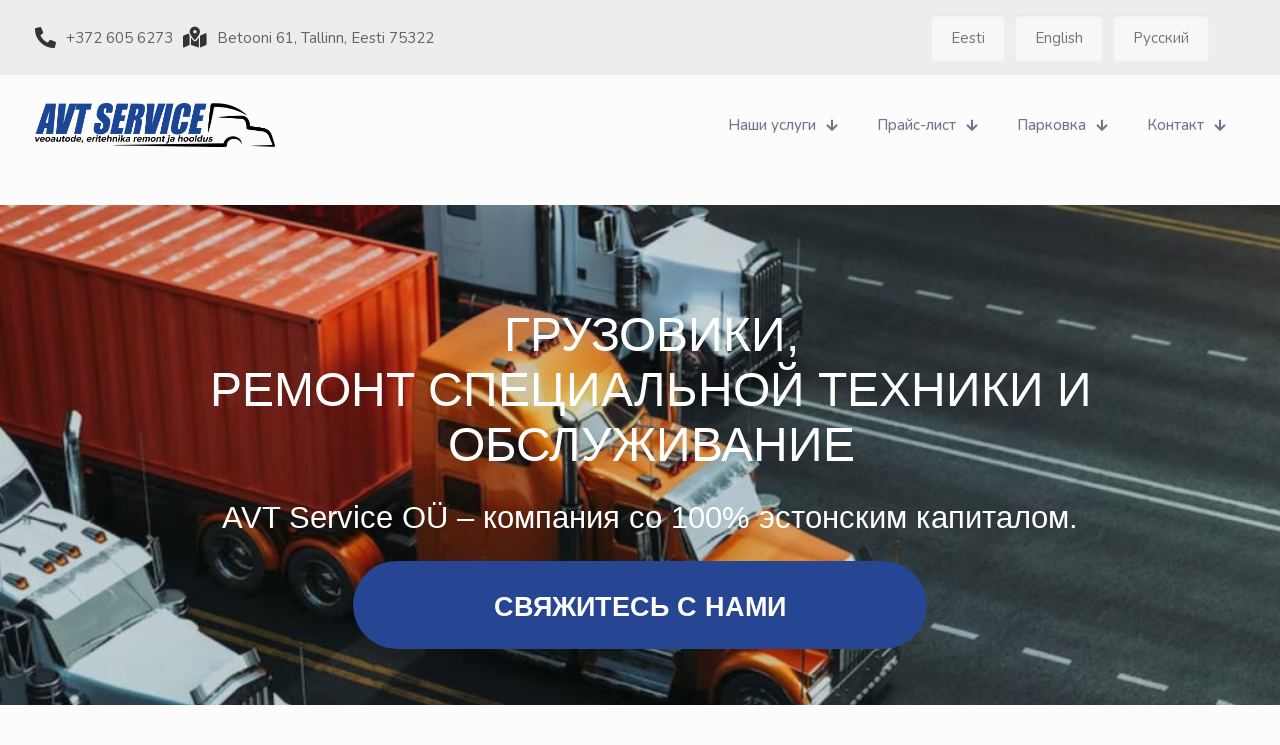

--- FILE ---
content_type: text/html; charset=utf-8
request_url: https://www.google.com/recaptcha/api2/aframe
body_size: 267
content:
<!DOCTYPE HTML><html><head><meta http-equiv="content-type" content="text/html; charset=UTF-8"></head><body><script nonce="KFimT52T1Mva-zIN3RT20w">/** Anti-fraud and anti-abuse applications only. See google.com/recaptcha */ try{var clients={'sodar':'https://pagead2.googlesyndication.com/pagead/sodar?'};window.addEventListener("message",function(a){try{if(a.source===window.parent){var b=JSON.parse(a.data);var c=clients[b['id']];if(c){var d=document.createElement('img');d.src=c+b['params']+'&rc='+(localStorage.getItem("rc::a")?sessionStorage.getItem("rc::b"):"");window.document.body.appendChild(d);sessionStorage.setItem("rc::e",parseInt(sessionStorage.getItem("rc::e")||0)+1);localStorage.setItem("rc::h",'1765161090806');}}}catch(b){}});window.parent.postMessage("_grecaptcha_ready", "*");}catch(b){}</script></body></html>

--- FILE ---
content_type: text/css
request_url: https://avtservice.ee/wp-content/uploads/betheme/css/post-109.css?ver=1732872831
body_size: 99
content:
.mcb-section .mcb-wrap .mcb-item-je84gcuxb .column_attr{text-align:center;}.mcb-section .mcb-wrap .mcb-item-q3nd2pw47 .image_frame{width:80px;}.mcb-section .mcb-wrap .mcb-item-q3nd2pw47 .mcb-column-inner-q3nd2pw47{text-align:center;}.mcb-section .mcb-wrap .mcb-item-61u6myx35h .image_frame{width:70px;}.mcb-section .mcb-wrap .mcb-item-61u6myx35h .mcb-column-inner-61u6myx35h{text-align:center;}.mcb-section .mcb-wrap .mcb-item-6xsg6kldb .image_frame{width:80px;}.mcb-section .mcb-wrap .mcb-item-6xsg6kldb .mcb-column-inner-6xsg6kldb{text-align:center;}.mcb-section .mcb-wrap .mcb-item-bxceckf3q .image_frame{width:85px;}.mcb-section .mcb-wrap .mcb-item-bxceckf3q .mcb-column-inner-bxceckf3q{text-align:center;}.mcb-section .mcb-wrap .mcb-item-gvm1abj6i .desc_wrapper h4{color:#EAEAEA;}.mcb-section .mcb-wrap .mcb-item-gvm1abj6i .desc_wrapper .desc{color:#E2E2E2;}.mcb-section-37zml364m{background-color:#2D2D2D;}.mcb-section .mcb-wrap-8nar8ptsf .mcb-wrap-inner-8nar8ptsf{padding-top:30px;}.mcb-section-b5tba5tr5{padding-top:0px;}.mcb-section .mcb-wrap .mcb-item-jjjl2o3mq .mcb-column-inner-jjjl2o3mq{padding-top:0px;padding-bottom:0px;height:80px;}.mcb-section .mcb-wrap .mcb-item-bst4quiyjf .mcb-column-inner-bst4quiyjf{padding-top:0px;padding-bottom:0px;height:80px;}.mcb-section .mcb-wrap .mcb-item-3814tvyfa .mcb-column-inner-3814tvyfa{padding-top:0px;padding-bottom:0px;height:80px;}.mcb-section .mcb-wrap .mcb-item-s7kusu81p{text-align:center;}.mcb-section .mcb-wrap .mcb-item-s7kusu81p .button{border-style:none;border-radius:20px 20px 20px 20px;background-color:#264694;color:#FFFFFF;}.mcb-section .mcb-wrap .mcb-item-4608hd3e{text-align:center;}.mcb-section .mcb-wrap .mcb-item-4608hd3e .button{border-style:none;border-radius:20px 20px 20px 20px;background-color:#264694;color:#FFFFFF;}.mcb-section .mcb-wrap .mcb-item-6qmd3jyq7{text-align:center;}.mcb-section .mcb-wrap .mcb-item-6qmd3jyq7 .button{border-style:none;border-radius:20px 20px 20px 20px;background-color:#264694;color:#FFFFFF;}

--- FILE ---
content_type: text/css
request_url: https://avtservice.ee/wp-content/uploads/betheme/css/post-105.css?ver=1732872831
body_size: -85
content:
.mcb-section .mcb-wrap .mcb-item-96597b4fc .title{background-position:center center;text-align:center;}.mcb-section .mcb-wrap .mcb-item-96597b4fc .title,.mcb-section .mcb-wrap .mcb-item-96597b4fc .title a{color:#86B3EE;}.mcb-section .mcb-wrap .mcb-item-96597b4fc .mcb-column-inner-96597b4fc{padding-top:30px;}.mcb-section .mcb-wrap .mcb-item-1d3b4dfde .desc{text-align:center;}.mcb-section .mcb-wrap .mcb-item-10a0c7bf4 .title{background-position:center center;text-align:center;}.mcb-section .mcb-wrap .mcb-item-10a0c7bf4 .title,.mcb-section .mcb-wrap .mcb-item-10a0c7bf4 .title a{color:#86B3EE;}.mcb-section .mcb-wrap .mcb-item-10a0c7bf4 .mcb-column-inner-10a0c7bf4{padding-top:30px;}.mcb-section .mcb-wrap .mcb-item-917c225fe .desc{text-align:center;}.mcb-section .mcb-wrap .mcb-item-14de0c9d1 .title{background-position:center center;text-align:center;}.mcb-section .mcb-wrap .mcb-item-14de0c9d1 .title,.mcb-section .mcb-wrap .mcb-item-14de0c9d1 .title a{color:#86B3EE;}.mcb-section .mcb-wrap .mcb-item-14de0c9d1 .mcb-column-inner-14de0c9d1{padding-top:30px;}.mcb-section .mcb-wrap .mcb-item-78bfb93ca .desc{text-align:center;}.mcb-section-c40fbcf12{background-color:#333333;}